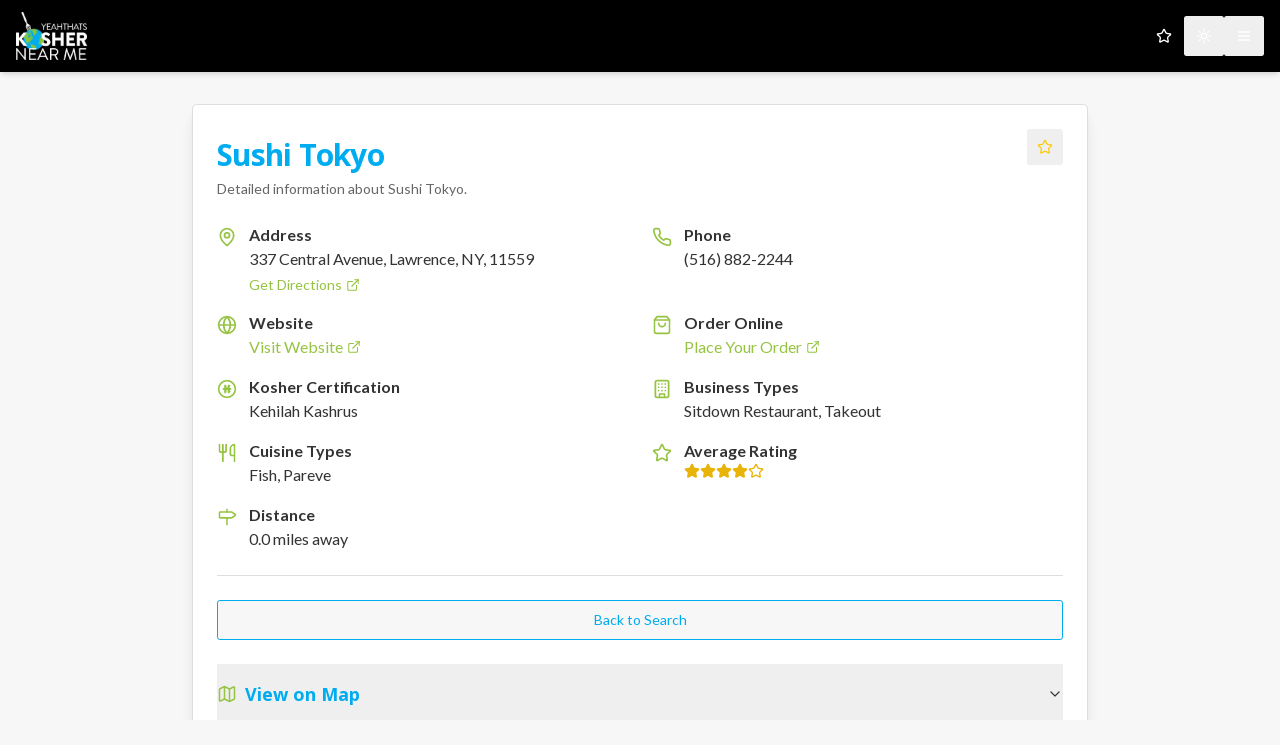

--- FILE ---
content_type: application/javascript; charset=UTF-8
request_url: https://koshernear.me/_next/static/chunks/app/favorites/page-c8b5c8fca8212c75.js
body_size: 2657
content:
(self.webpackChunk_N_E=self.webpackChunk_N_E||[]).push([[40],{1133:(e,t,a)=>{"use strict";a.d(t,{A:()=>r});let r=(0,a(157).A)("CircleAlert",[["circle",{cx:"12",cy:"12",r:"10",key:"1mglay"}],["line",{x1:"12",x2:"12",y1:"8",y2:"12",key:"1pkeuh"}],["line",{x1:"12",x2:"12.01",y1:"16",y2:"16",key:"4dfq90"}]])},1666:(e,t,a)=>{Promise.resolve().then(a.bind(a,9766))},5695:(e,t,a)=>{"use strict";var r=a(8999);a.o(r,"usePathname")&&a.d(t,{usePathname:function(){return r.usePathname}}),a.o(r,"useRouter")&&a.d(t,{useRouter:function(){return r.useRouter}}),a.o(r,"useSearchParams")&&a.d(t,{useSearchParams:function(){return r.useSearchParams}})},7223:(e,t,a)=>{"use strict";a.d(t,{A:()=>r});let r=(0,a(157).A)("Trash2",[["path",{d:"M3 6h18",key:"d0wm0j"}],["path",{d:"M19 6v14c0 1-1 2-2 2H7c-1 0-2-1-2-2V6",key:"4alrt4"}],["path",{d:"M8 6V4c0-1 1-2 2-2h4c1 0 2 1 2 2v2",key:"v07s0e"}],["line",{x1:"10",x2:"10",y1:"11",y2:"17",key:"1uufr5"}],["line",{x1:"14",x2:"14",y1:"11",y2:"17",key:"xtxkd"}]])},9766:(e,t,a)=>{"use strict";a.r(t),a.d(t,{default:()=>K});var r=a(5155),s=a(2115),l=a(5695),n=a(3237),o=a(6860),i=a(706),d=a(5731),c=a(7481),u=a(6695),m=a(285),f=a(6874),x=a.n(f),p=a(8856),h=a(6081),y=a(6101),v=a(5452),g=a(5185),j=a(9708),N="AlertDialog",[b,w]=(0,h.A)(N,[v.Hs]),A=(0,v.Hs)(),R=e=>{let{__scopeAlertDialog:t,...a}=e,s=A(t);return(0,r.jsx)(v.bL,{...s,...a,modal:!0})};R.displayName=N,s.forwardRef((e,t)=>{let{__scopeAlertDialog:a,...s}=e,l=A(a);return(0,r.jsx)(v.l9,{...l,...s,ref:t})}).displayName="AlertDialogTrigger";var k=e=>{let{__scopeAlertDialog:t,...a}=e,s=A(t);return(0,r.jsx)(v.ZL,{...s,...a})};k.displayName="AlertDialogPortal";var D=s.forwardRef((e,t)=>{let{__scopeAlertDialog:a,...s}=e,l=A(a);return(0,r.jsx)(v.hJ,{...l,...s,ref:t})});D.displayName="AlertDialogOverlay";var E="AlertDialogContent",[C,S]=b(E),F=s.forwardRef((e,t)=>{let{__scopeAlertDialog:a,children:l,...n}=e,o=A(a),i=s.useRef(null),d=(0,y.s)(t,i),c=s.useRef(null);return(0,r.jsx)(v.G$,{contentName:E,titleName:P,docsSlug:"alert-dialog",children:(0,r.jsx)(C,{scope:a,cancelRef:c,children:(0,r.jsxs)(v.UC,{role:"alertdialog",...o,...n,ref:d,onOpenAutoFocus:(0,g.m)(n.onOpenAutoFocus,e=>{var t;e.preventDefault(),null==(t=c.current)||t.focus({preventScroll:!0})}),onPointerDownOutside:e=>e.preventDefault(),onInteractOutside:e=>e.preventDefault(),children:[(0,r.jsx)(j.xV,{children:l}),(0,r.jsx)(H,{contentRef:i})]})})})});F.displayName=E;var P="AlertDialogTitle",O=s.forwardRef((e,t)=>{let{__scopeAlertDialog:a,...s}=e,l=A(a);return(0,r.jsx)(v.hE,{...l,...s,ref:t})});O.displayName=P;var Y="AlertDialogDescription",T=s.forwardRef((e,t)=>{let{__scopeAlertDialog:a,...s}=e,l=A(a);return(0,r.jsx)(v.VY,{...l,...s,ref:t})});T.displayName=Y;var _=s.forwardRef((e,t)=>{let{__scopeAlertDialog:a,...s}=e,l=A(a);return(0,r.jsx)(v.bm,{...l,...s,ref:t})});_.displayName="AlertDialogAction";var z="AlertDialogCancel",M=s.forwardRef((e,t)=>{let{__scopeAlertDialog:a,...s}=e,{cancelRef:l}=S(z,a),n=A(a),o=(0,y.s)(t,l);return(0,r.jsx)(v.bm,{...n,...s,ref:o})});M.displayName=z;var H=e=>{let{contentRef:t}=e,a="`".concat(E,"` requires a description for the component to be accessible for screen reader users.\n\nYou can add a description to the `").concat(E,"` by passing a `").concat(Y,"` component as a child, which also benefits sighted users by adding visible context to the dialog.\n\nAlternatively, you can use your own component as a description by assigning it an `id` and passing the same value to the `aria-describedby` prop in `").concat(E,"`. If the description is confusing or duplicative for sighted users, you can use the `@radix-ui/react-visually-hidden` primitive as a wrapper around your description component.\n\nFor more information, see https://radix-ui.com/primitives/docs/components/alert-dialog");return s.useEffect(()=>{var e;document.getElementById(null==(e=t.current)?void 0:e.getAttribute("aria-describedby"))||console.warn(a)},[a,t]),null},I=a(9434);let V=s.forwardRef((e,t)=>{let{className:a,...s}=e;return(0,r.jsx)(D,{className:(0,I.cn)("fixed inset-0 z-50 bg-black/80  data-[state=open]:animate-in data-[state=closed]:animate-out data-[state=closed]:fade-out-0 data-[state=open]:fade-in-0",a),...s,ref:t})});V.displayName=D.displayName;let B=s.forwardRef((e,t)=>{let{className:a,...s}=e;return(0,r.jsxs)(k,{children:[(0,r.jsx)(V,{}),(0,r.jsx)(F,{ref:t,className:(0,I.cn)("fixed left-[50%] top-[50%] z-50 grid w-full max-w-lg translate-x-[-50%] translate-y-[-50%] gap-4 border bg-background p-6 shadow-lg duration-200 data-[state=open]:animate-in data-[state=closed]:animate-out data-[state=closed]:fade-out-0 data-[state=open]:fade-in-0 data-[state=closed]:zoom-out-95 data-[state=open]:zoom-in-95 data-[state=closed]:slide-out-to-left-1/2 data-[state=closed]:slide-out-to-top-[48%] data-[state=open]:slide-in-from-left-1/2 data-[state=open]:slide-in-from-top-[48%] sm:rounded-lg",a),...s})]})});B.displayName=F.displayName;let L=e=>{let{className:t,...a}=e;return(0,r.jsx)("div",{className:(0,I.cn)("flex flex-col space-y-2 text-center sm:text-left",t),...a})};L.displayName="AlertDialogHeader";let Z=e=>{let{className:t,...a}=e;return(0,r.jsx)("div",{className:(0,I.cn)("flex flex-col-reverse sm:flex-row sm:justify-end sm:space-x-2",t),...a})};Z.displayName="AlertDialogFooter";let q=s.forwardRef((e,t)=>{let{className:a,...s}=e;return(0,r.jsx)(O,{ref:t,className:(0,I.cn)("text-lg font-semibold",a),...s})});q.displayName=O.displayName;let $=s.forwardRef((e,t)=>{let{className:a,...s}=e;return(0,r.jsx)(T,{ref:t,className:(0,I.cn)("text-sm text-muted-foreground",a),...s})});$.displayName=T.displayName;let G=s.forwardRef((e,t)=>{let{className:a,...s}=e;return(0,r.jsx)(_,{ref:t,className:(0,I.cn)((0,m.r)(),a),...s})});G.displayName=_.displayName;let J=s.forwardRef((e,t)=>{let{className:a,...s}=e;return(0,r.jsx)(M,{ref:t,className:(0,I.cn)((0,m.r)({variant:"outline"}),"mt-2 sm:mt-0",a),...s})});function K(){let{isAuthenticated:e,isFavorite:t,toggleFavorite:a}=(0,n.useAuthStore)(),f=(0,l.useRouter)(),{toast:h}=(0,c.dj)(),[y,v]=(0,s.useState)([]),[g,j]=(0,s.useState)(!0),[N,b]=(0,s.useState)(null),[w,A]=(0,s.useState)(null),k=async()=>{j(!0),b(null);try{let e=(await (0,d.Iz)()).sort((e,t)=>e.name.localeCompare(t.name));v(e)}catch(t){let e=t instanceof Error?t.message:"Could not load favorites.";b(e),h({title:"Error",description:e,variant:"destructive"})}finally{j(!1)}};(0,s.useEffect)(()=>{if(!e())return void f.push("/login?reason=favorite");k()},[e,f,h]);let D=async()=>{if(!w)return;let e=t(w.id);try{await a(w.id,e),h({title:"Removed from Favorites",description:"".concat(w.name," has been removed from your favorites.")}),await k()}catch(e){h({title:"Error",description:e instanceof Error?e.message:"Could not remove favorite.",variant:"destructive"})}finally{A(null)}};return(0,r.jsxs)(r.Fragment,{children:[(0,r.jsxs)("div",{className:"min-h-screen flex flex-col bg-background",children:[(0,r.jsx)(o.default,{}),(0,r.jsxs)("main",{className:"container mx-auto px-4 py-8 flex-grow",children:[(0,r.jsx)("h1",{className:"text-4xl font-headline text-primary mb-8 text-center",children:"My Favorites"}),g?(0,r.jsxs)("div",{className:"border border-border bg-card shadow rounded-lg p-4",children:[(0,r.jsx)(p.E,{className:"h-5 w-1/4 mb-4"}),(0,r.jsx)(p.E,{className:"h-5 w-full mb-2"}),(0,r.jsx)(p.E,{className:"h-5 w-full mb-2"}),(0,r.jsx)(p.E,{className:"h-5 w-full mb-2"})]}):N?(0,r.jsx)("p",{className:"text-center text-destructive",children:N}):0===y.length?(0,r.jsxs)(u.Zp,{className:"text-center py-10",children:[(0,r.jsxs)(u.aR,{children:[(0,r.jsx)(u.ZB,{children:"No Favorites Yet"}),(0,r.jsx)(u.BT,{children:"You haven't added any favorite restaurants yet. Start exploring and add some!"})]}),(0,r.jsx)(m.$,{asChild:!0,children:(0,r.jsx)(x(),{href:"/",children:"Find Restaurants"})})]}):(0,r.jsx)(i.A,{restaurants:y,isLoading:!1,error:null,searchQuery:"",unit:"mi",isNameSearch:!0,onRemoveFavorite:e=>{A(e)}})]}),(0,r.jsx)("footer",{className:"text-center py-6 border-t border-border text-sm text-muted-foreground",children:(0,r.jsxs)("p",{children:["\xa9 ",new Date().getFullYear()," YeahThatsKosherNearMe. Your guide to kosher dining."]})})]}),(0,r.jsx)(R,{open:!!w,onOpenChange:()=>A(null),children:(0,r.jsxs)(B,{children:[(0,r.jsxs)(L,{children:[(0,r.jsx)(q,{children:"Are you sure?"}),(0,r.jsxs)($,{children:["This will permanently remove ",(0,r.jsx)("span",{className:"font-semibold",children:null==w?void 0:w.name})," from your favorites."]})]}),(0,r.jsxs)(Z,{children:[(0,r.jsx)(J,{children:"Cancel"}),(0,r.jsx)(G,{onClick:D,children:"Remove"})]})]})})]})}J.displayName=M.displayName}},e=>{var t=t=>e(e.s=t);e.O(0,[942,412,860,928,441,684,358],()=>t(1666)),_N_E=e.O()}]);